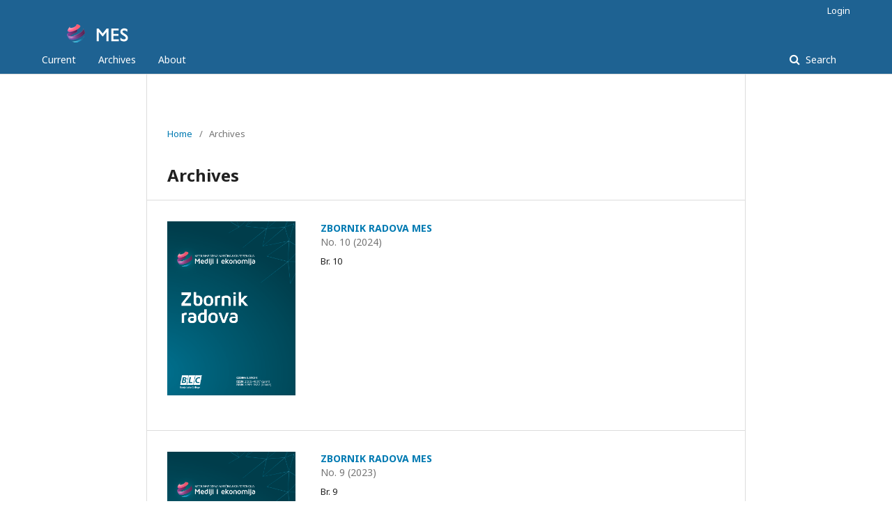

--- FILE ---
content_type: text/html; charset=utf-8
request_url: https://doisrpska.nub.rs/index.php/ZMES/issue/archive
body_size: 2293
content:
	<!DOCTYPE html>
<html lang="en-US" xml:lang="en-US">
<head>
	<meta charset="utf-8">
	<meta name="viewport" content="width=device-width, initial-scale=1.0">
	<meta name="google-site-verification" content="5uxJyYM6Hxk-vkaANeuSqvf2AYYKF7B0ThTr9uzoHeE" />
	<title>
					Archives
	
							| ZBORNIK MES
			</title>

	
<meta name="generator" content="Open Journal Systems 2.4.8.0">
<link rel="alternate" type="application/atom+xml" href="https://doisrpska.nub.rs/index.php/ZMES/gateway/plugin/WebFeedGatewayPlugin/atom">
<link rel="alternate" type="application/rdf+xml" href="https://doisrpska.nub.rs/index.php/ZMES/gateway/plugin/WebFeedGatewayPlugin/rss">
<link rel="alternate" type="application/rss+xml" href="https://doisrpska.nub.rs/index.php/ZMES/gateway/plugin/WebFeedGatewayPlugin/rss2">
	<link rel="stylesheet" href="https://doisrpska.nub.rs/index.php/ZMES/$$$call$$$/page/page/css?name=stylesheet" type="text/css" /><link rel="stylesheet" href="//fonts.googleapis.com/css?family=Noto+Sans:400,400italic,700,700italic" type="text/css" /><link rel="stylesheet" href="https://cdnjs.cloudflare.com/ajax/libs/font-awesome/4.7.0/css/font-awesome.css?v=2.4.8.0" type="text/css" />
</head>
<body class="pkp_page_issue pkp_op_archive has_site_logo" dir="ltr">

	<div class="pkp_structure_page">

				<header class="pkp_structure_head" id="headerNavigationContainer" role="banner">
						 <nav class="cmp_skip_to_content" aria-label="Jump to content links">
	<a href="#pkp_content_main">Skip to main content</a>
	<a href="#siteNav">Skip to main navigation menu</a>
		<a href="#pkp_content_footer">Skip to site footer</a>
</nav>

			<div class="pkp_head_wrapper">

				<div class="pkp_site_name_wrapper">
					<button class="pkp_site_nav_toggle">
						<span>Open Menu</span>
					</button>
										<div class="pkp_site_name">
																<a href="						https://doisrpska.nub.rs/index.php/ZMES/index
					" class="is_img">
							<img src="https://doisrpska.nub.rs/public/journals/84/pageHeaderLogoImage_en_US.png" width="137" height="26"  />
						</a>
										</div>
				</div>

				
				<nav class="pkp_site_nav_menu" aria-label="Site Navigation">
					<a id="siteNav"></a>
					<div class="pkp_navigation_primary_row">
						<div class="pkp_navigation_primary_wrapper">
																				<ul id="navigationPrimary" class="pkp_navigation_primary pkp_nav_list">
								<li class="">
				<a href="https://doisrpska.nub.rs/index.php/ZMES/issue/current">
					Current
				</a>
							</li>
								<li class="">
				<a href="https://doisrpska.nub.rs/index.php/ZMES/issue/archive">
					Archives
				</a>
							</li>
															<li class="">
				<a href="https://doisrpska.nub.rs/index.php/ZMES/about">
					About
				</a>
									<ul>
																					<li class="">
									<a href="https://doisrpska.nub.rs/index.php/ZMES/about">
										About the Journal
									</a>
								</li>
																												<li class="">
									<a href="https://doisrpska.nub.rs/index.php/ZMES/about/submissions">
										Submissions
									</a>
								</li>
																																									<li class="">
									<a href="https://doisrpska.nub.rs/index.php/ZMES/about/privacy">
										Privacy Statement
									</a>
								</li>
																												<li class="">
									<a href="https://doisrpska.nub.rs/index.php/ZMES/about/contact">
										Contact
									</a>
								</li>
																		</ul>
							</li>
			</ul>

				

																								
	<form class="pkp_search pkp_search_desktop" action="https://doisrpska.nub.rs/index.php/ZMES/search/search" method="get" role="search" aria-label="Article Search">
		<input type="hidden" name="csrfToken" value="2c132fc22051079cf7896a4bbcb23fa5">
				
			<input name="query" value="" type="text" aria-label="Search Query">
		

		<button type="submit">
			Search
		</button>
		<div class="search_controls" aria-hidden="true">
			<a href="https://doisrpska.nub.rs/index.php/ZMES/search/search" class="headerSearchPrompt search_prompt" aria-hidden="true">
				Search
			</a>
			<a href="#" class="search_cancel headerSearchCancel" aria-hidden="true"></a>
			<span class="search_loading" aria-hidden="true"></span>
		</div>
	</form>
													</div>
					</div>
					<div class="pkp_navigation_user_wrapper" id="navigationUserWrapper">
							<ul id="navigationUser" class="pkp_navigation_user pkp_nav_list">
															<li class="profile">
				<a href="https://doisrpska.nub.rs/index.php/ZMES/login">
					Login
				</a>
							</li>
										</ul>

					</div>
																		
	<form class="pkp_search pkp_search_mobile" action="https://doisrpska.nub.rs/index.php/ZMES/search/search" method="get" role="search" aria-label="Article Search">
		<input type="hidden" name="csrfToken" value="2c132fc22051079cf7896a4bbcb23fa5">
				
			<input name="query" value="" type="text" aria-label="Search Query">
		

		<button type="submit">
			Search
		</button>
		<div class="search_controls" aria-hidden="true">
			<a href="https://doisrpska.nub.rs/index.php/ZMES/search/search" class="headerSearchPrompt search_prompt" aria-hidden="true">
				Search
			</a>
			<a href="#" class="search_cancel headerSearchCancel" aria-hidden="true"></a>
			<span class="search_loading" aria-hidden="true"></span>
		</div>
	</form>
									</nav>
			</div><!-- .pkp_head_wrapper -->
		</header><!-- .pkp_structure_head -->

						<div class="pkp_structure_content has_sidebar">
			<div class="pkp_structure_main" role="main">
				<a id="pkp_content_main"></a>

<div style="display: none;">
<ul>
<li><a href="https://smknegeriwongsorejo.sch.id/inlislite/uploaded_files/">Situs Slot Deposit Pulsa Tanpa Potongan Mudah Scatter</a></li>
<li><a href="https://maprogress.com/wp-content/uploads/">Situs Togel Resmi Toto 4D</a></li>
<li><a href="https://food.tribune.com.pk/ckfinder/userfiles/files/slot-deposit-pulsa/">Situs Judi Slot Online Gacor Resmi Terlengkap Dan Terpercaya Deposit Pulsa</a></li>
<li><a href="https://togel-4d.online/">Togel 4D Situs Bandar Toto Togel Macau Online</a></li>
<li><a href="https://slot-togel.online/">Situs toto togel 4D resmi daftar bandar slot togel hadiah 10 juta</a></li>
<li><a href="https://situs-togel.org/">Situs Togel Online Bandar Toto Resmi Pasaran Macau Terlengkap</a></li>
</ul>
</div>

<div class="page page_issue_archive">
	<nav class="cmp_breadcrumbs" role="navigation" aria-label="You are here:">
	<ol>
		<li>
			<a href="https://doisrpska.nub.rs/index.php/ZMES/index">
				Home
			</a>
			<span class="separator">/</span>
		</li>
		<li class="current">
			<span aria-current="page">
												Archives
	
							</span>
		</li>
	</ol>
</nav>

	<h1>
					Archives
	
	</h1>

				<ul class="issues_archive">
							<li>
					
<div class="obj_issue_summary">

			<a class="cover" href="https://doisrpska.nub.rs/index.php/ZMES/issue/view/1015">
			<img src="https://doisrpska.nub.rs/public/journals/84/cover_issue_1015_en_US.png" alt="">
		</a>
	
	<h2>
		<a class="title" href="https://doisrpska.nub.rs/index.php/ZMES/issue/view/1015">
							ZBORNIK RADOVA MES
					</a>
					<div class="series">
				No. 10 (2024)
			</div>
			</h2>

	<div class="description">
		<p>Br. 10</p>
	</div>
</div><!-- .obj_issue_summary -->
				</li>
							<li>
					
<div class="obj_issue_summary">

			<a class="cover" href="https://doisrpska.nub.rs/index.php/ZMES/issue/view/940">
			<img src="https://doisrpska.nub.rs/public/journals/84/cover_issue_940_en_US.png" alt="">
		</a>
	
	<h2>
		<a class="title" href="https://doisrpska.nub.rs/index.php/ZMES/issue/view/940">
							ZBORNIK RADOVA MES
					</a>
					<div class="series">
				No. 9 (2023)
			</div>
			</h2>

	<div class="description">
		<p>Br. 9</p>
	</div>
</div><!-- .obj_issue_summary -->
				</li>
							<li>
					
<div class="obj_issue_summary">

			<a class="cover" href="https://doisrpska.nub.rs/index.php/ZMES/issue/view/939">
			<img src="https://doisrpska.nub.rs/public/journals/84/cover_issue_939_en_US.jpg" alt="">
		</a>
	
	<h2>
		<a class="title" href="https://doisrpska.nub.rs/index.php/ZMES/issue/view/939">
							ZBORNIK RADOVA MES
					</a>
					<div class="series">
				No. 8 (2022)
			</div>
			</h2>

	<div class="description">
		<p>Br. 8</p>
	</div>
</div><!-- .obj_issue_summary -->
				</li>
							<li>
					
<div class="obj_issue_summary">

			<a class="cover" href="https://doisrpska.nub.rs/index.php/ZMES/issue/view/752">
			<img src="https://doisrpska.nub.rs/public/journals/84/cover_issue_752_en_US.png" alt="">
		</a>
	
	<h2>
		<a class="title" href="https://doisrpska.nub.rs/index.php/ZMES/issue/view/752">
							ZBORNIK RADOVA MES
					</a>
					<div class="series">
				No. 7 (2021)
			</div>
			</h2>

	<div class="description">
		<p>Br. 7</p>
	</div>
</div><!-- .obj_issue_summary -->
				</li>
							<li>
					
<div class="obj_issue_summary">

			<a class="cover" href="https://doisrpska.nub.rs/index.php/ZMES/issue/view/733">
			<img src="https://doisrpska.nub.rs/public/journals/84/cover_issue_733_en_US.jpg" alt="">
		</a>
	
	<h2>
		<a class="title" href="https://doisrpska.nub.rs/index.php/ZMES/issue/view/733">
							ZBORNIK RADOVA MES
					</a>
					<div class="series">
				No. 6 (2020)
			</div>
			</h2>

	<div class="description">
		<p>Br. 6</p>
	</div>
</div><!-- .obj_issue_summary -->
				</li>
							<li>
					
<div class="obj_issue_summary">

			<a class="cover" href="https://doisrpska.nub.rs/index.php/ZMES/issue/view/753">
			<img src="https://doisrpska.nub.rs/public/journals/84/cover_issue_753_en_US.jpg" alt="">
		</a>
	
	<h2>
		<a class="title" href="https://doisrpska.nub.rs/index.php/ZMES/issue/view/753">
							ZBORNIK RADOVA MES
					</a>
					<div class="series">
				No. 5 (2019)
			</div>
			</h2>

	<div class="description">
		<p>Br. 5</p>
	</div>
</div><!-- .obj_issue_summary -->
				</li>
							<li>
					
<div class="obj_issue_summary">

			<a class="cover" href="https://doisrpska.nub.rs/index.php/ZMES/issue/view/754">
			<img src="https://doisrpska.nub.rs/public/journals/84/cover_issue_754_en_US.jpg" alt="">
		</a>
	
	<h2>
		<a class="title" href="https://doisrpska.nub.rs/index.php/ZMES/issue/view/754">
							ZBORNIK RADOVA MES
					</a>
					<div class="series">
				No. 4 (2018)
			</div>
			</h2>

	<div class="description">
		<p>Бр. 4</p>
	</div>
</div><!-- .obj_issue_summary -->
				</li>
							<li>
					
<div class="obj_issue_summary">

			<a class="cover" href="https://doisrpska.nub.rs/index.php/ZMES/issue/view/756">
			<img src="https://doisrpska.nub.rs/public/journals/84/cover_issue_756_en_US.jpg" alt="">
		</a>
	
	<h2>
		<a class="title" href="https://doisrpska.nub.rs/index.php/ZMES/issue/view/756">
							ZBORNIK RADOVA MES
					</a>
					<div class="series">
				No. 3 (2017)
			</div>
			</h2>

	<div class="description">
		<p>Br. 3</p>
	</div>
</div><!-- .obj_issue_summary -->
				</li>
							<li>
					
<div class="obj_issue_summary">

			<a class="cover" href="https://doisrpska.nub.rs/index.php/ZMES/issue/view/755">
			<img src="https://doisrpska.nub.rs/public/journals/84/cover_issue_755_en_US.jpg" alt="">
		</a>
	
	<h2>
		<a class="title" href="https://doisrpska.nub.rs/index.php/ZMES/issue/view/755">
							ZBORNIK RADOVA MES
					</a>
					<div class="series">
				No. 2 (2016)
			</div>
			</h2>

	<div class="description">
		<p>Бр. 2</p>
	</div>
</div><!-- .obj_issue_summary -->
				</li>
					</ul>

									</div>

